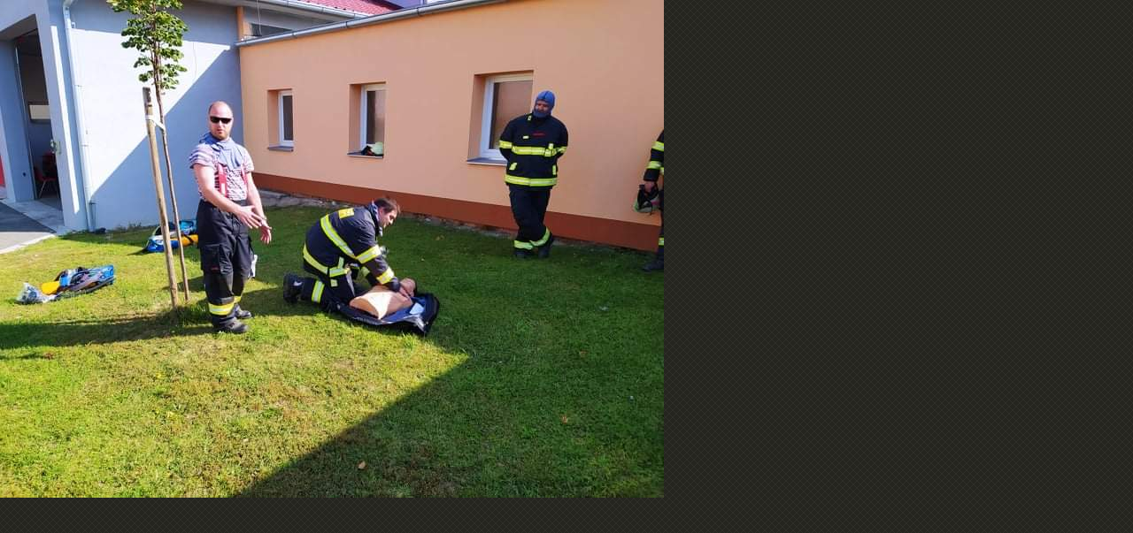

--- FILE ---
content_type: text/html; charset=UTF-8
request_url: https://www.sdhprace.cz/fotoalbum/proverovaci-cviceni---zakladni-skola/cviceni_zs_19.-.html
body_size: 782
content:
<?xml version="1.0" encoding="utf-8"?>
<!DOCTYPE html PUBLIC "-//W3C//DTD XHTML 1.0 Transitional//EN" "http://www.w3.org/TR/xhtml1/DTD/xhtml1-transitional.dtd">
<html lang="cs" xml:lang="cs" xmlns="http://www.w3.org/1999/xhtml">

    <head>

        <meta http-equiv="content-type" content="text/html; charset=utf-8" />
        <meta name="description" content="" />
        <meta name="keywords" content="hasiči,sdh,sbor dobrovolných hasičů,Práče" />
        <meta name="robots" content="all,follow" />
        <meta name="author" content="<!--/ u_author /-->" />
        <link rel="stylesheet" href="/style.1656676879.1.css" type="text/css" />
        
        <script type="text/javascript" src="https://www005.sdhcr.cz/user/js/index.js" id="index_script" ></script>
        <title>
            Sbor dobrovolných hasičů Práče
        </title>

        <style>
          body {margin: 0px; padding: 0px;}
        </style>
    </head>
<body>
    <script language="JavaScript" type="text/javascript">
    <!--
      index_setCookieData('index_curr_fullphoto', 255);
    //-->
  </script>
  <a href="javascript: close();"><img src="/img/original/255/cviceni_zs_19.jpg" border="0" alt="cviceni_ZS_19" width="750" height="563"></a>

<script type="text/javascript">_satellite.pageBottom();</script><!-- NO GEMIUS -->
</body>
</html>
